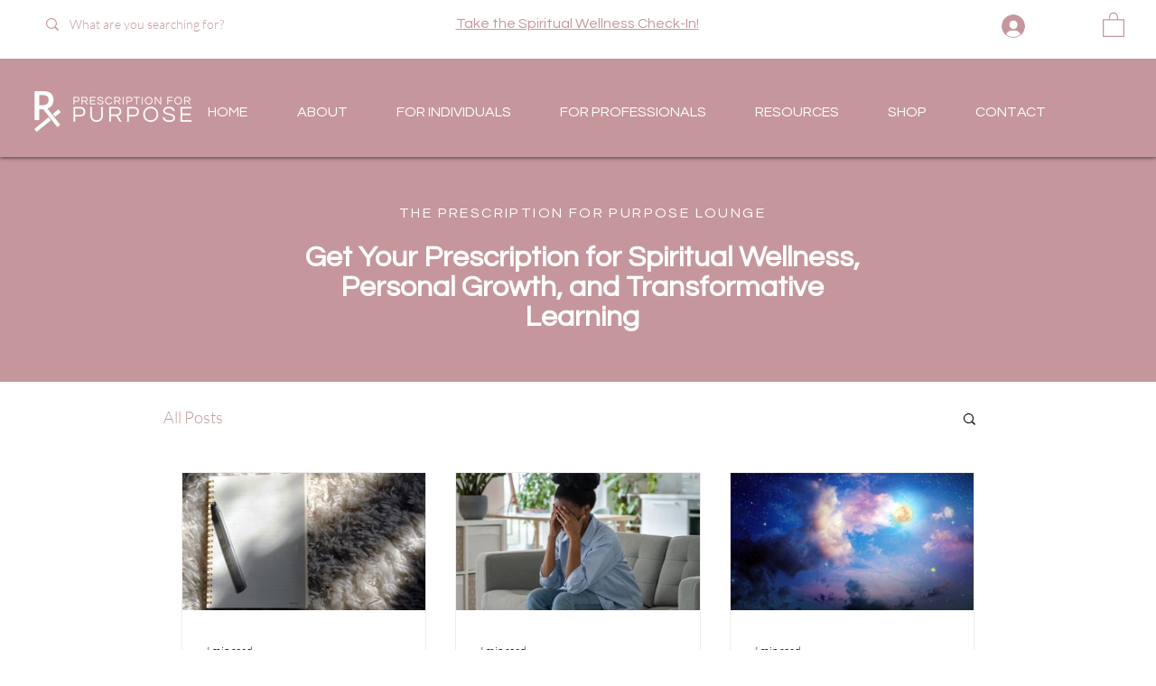

--- FILE ---
content_type: text/css; charset=utf-8
request_url: https://www.rxforpurpose.com/_serverless/pro-gallery-css-v4-server/layoutCss?ver=2&id=pro-blog&items=0_3802_2390%7C0_4531_3021%7C0_5760_3840%7C0_7760_5176%7C0_6000_4000%7C0_8192_5464%7C0_7308_4875%7C0_5153_2899%7C0_5184_3456%7C0_5133_3422%7C0_5246_3497%7C0_7952_5304%7C0_3840_2160&container=522.578125_878_2735.8125_720&options=gallerySizeType:px%7CgallerySizePx:292%7CimageMargin:32%7CisRTL:false%7CgalleryLayout:2%7CtitlePlacement:SHOW_BELOW%7CcubeRatio:1.7777777777777777%7CisVertical:true%7CtextBoxHeight:350
body_size: -110
content:
#pro-gallery-pro-blog [data-hook="item-container"][data-idx="0"].gallery-item-container{opacity: 1 !important;display: block !important;transition: opacity .2s ease !important;top: 0px !important;left: 0px !important;right: auto !important;height: 502px !important;width: 271px !important;} #pro-gallery-pro-blog [data-hook="item-container"][data-idx="0"] .gallery-item-common-info-outer{height: 350px !important;} #pro-gallery-pro-blog [data-hook="item-container"][data-idx="0"] .gallery-item-common-info{height: 350px !important;width: 100% !important;} #pro-gallery-pro-blog [data-hook="item-container"][data-idx="0"] .gallery-item-wrapper{width: 271px !important;height: 152px !important;margin: 0 !important;} #pro-gallery-pro-blog [data-hook="item-container"][data-idx="0"] .gallery-item-content{width: 271px !important;height: 152px !important;margin: 0px 0px !important;opacity: 1 !important;} #pro-gallery-pro-blog [data-hook="item-container"][data-idx="0"] .gallery-item-hover{width: 271px !important;height: 152px !important;opacity: 1 !important;} #pro-gallery-pro-blog [data-hook="item-container"][data-idx="0"] .item-hover-flex-container{width: 271px !important;height: 152px !important;margin: 0px 0px !important;opacity: 1 !important;} #pro-gallery-pro-blog [data-hook="item-container"][data-idx="0"] .gallery-item-wrapper img{width: 100% !important;height: 100% !important;opacity: 1 !important;} #pro-gallery-pro-blog [data-hook="item-container"][data-idx="1"].gallery-item-container{opacity: 1 !important;display: block !important;transition: opacity .2s ease !important;top: 0px !important;left: 303px !important;right: auto !important;height: 502px !important;width: 272px !important;} #pro-gallery-pro-blog [data-hook="item-container"][data-idx="1"] .gallery-item-common-info-outer{height: 350px !important;} #pro-gallery-pro-blog [data-hook="item-container"][data-idx="1"] .gallery-item-common-info{height: 350px !important;width: 100% !important;} #pro-gallery-pro-blog [data-hook="item-container"][data-idx="1"] .gallery-item-wrapper{width: 272px !important;height: 152px !important;margin: 0 !important;} #pro-gallery-pro-blog [data-hook="item-container"][data-idx="1"] .gallery-item-content{width: 272px !important;height: 152px !important;margin: 0px 0px !important;opacity: 1 !important;} #pro-gallery-pro-blog [data-hook="item-container"][data-idx="1"] .gallery-item-hover{width: 272px !important;height: 152px !important;opacity: 1 !important;} #pro-gallery-pro-blog [data-hook="item-container"][data-idx="1"] .item-hover-flex-container{width: 272px !important;height: 152px !important;margin: 0px 0px !important;opacity: 1 !important;} #pro-gallery-pro-blog [data-hook="item-container"][data-idx="1"] .gallery-item-wrapper img{width: 100% !important;height: 100% !important;opacity: 1 !important;} #pro-gallery-pro-blog [data-hook="item-container"][data-idx="2"].gallery-item-container{opacity: 1 !important;display: block !important;transition: opacity .2s ease !important;top: 0px !important;left: 607px !important;right: auto !important;height: 502px !important;width: 271px !important;} #pro-gallery-pro-blog [data-hook="item-container"][data-idx="2"] .gallery-item-common-info-outer{height: 350px !important;} #pro-gallery-pro-blog [data-hook="item-container"][data-idx="2"] .gallery-item-common-info{height: 350px !important;width: 100% !important;} #pro-gallery-pro-blog [data-hook="item-container"][data-idx="2"] .gallery-item-wrapper{width: 271px !important;height: 152px !important;margin: 0 !important;} #pro-gallery-pro-blog [data-hook="item-container"][data-idx="2"] .gallery-item-content{width: 271px !important;height: 152px !important;margin: 0px 0px !important;opacity: 1 !important;} #pro-gallery-pro-blog [data-hook="item-container"][data-idx="2"] .gallery-item-hover{width: 271px !important;height: 152px !important;opacity: 1 !important;} #pro-gallery-pro-blog [data-hook="item-container"][data-idx="2"] .item-hover-flex-container{width: 271px !important;height: 152px !important;margin: 0px 0px !important;opacity: 1 !important;} #pro-gallery-pro-blog [data-hook="item-container"][data-idx="2"] .gallery-item-wrapper img{width: 100% !important;height: 100% !important;opacity: 1 !important;} #pro-gallery-pro-blog [data-hook="item-container"][data-idx="3"].gallery-item-container{opacity: 1 !important;display: block !important;transition: opacity .2s ease !important;top: 534px !important;left: 0px !important;right: auto !important;height: 502px !important;width: 271px !important;} #pro-gallery-pro-blog [data-hook="item-container"][data-idx="3"] .gallery-item-common-info-outer{height: 350px !important;} #pro-gallery-pro-blog [data-hook="item-container"][data-idx="3"] .gallery-item-common-info{height: 350px !important;width: 100% !important;} #pro-gallery-pro-blog [data-hook="item-container"][data-idx="3"] .gallery-item-wrapper{width: 271px !important;height: 152px !important;margin: 0 !important;} #pro-gallery-pro-blog [data-hook="item-container"][data-idx="3"] .gallery-item-content{width: 271px !important;height: 152px !important;margin: 0px 0px !important;opacity: 1 !important;} #pro-gallery-pro-blog [data-hook="item-container"][data-idx="3"] .gallery-item-hover{width: 271px !important;height: 152px !important;opacity: 1 !important;} #pro-gallery-pro-blog [data-hook="item-container"][data-idx="3"] .item-hover-flex-container{width: 271px !important;height: 152px !important;margin: 0px 0px !important;opacity: 1 !important;} #pro-gallery-pro-blog [data-hook="item-container"][data-idx="3"] .gallery-item-wrapper img{width: 100% !important;height: 100% !important;opacity: 1 !important;} #pro-gallery-pro-blog [data-hook="item-container"][data-idx="4"]{display: none !important;} #pro-gallery-pro-blog [data-hook="item-container"][data-idx="5"]{display: none !important;} #pro-gallery-pro-blog [data-hook="item-container"][data-idx="6"]{display: none !important;} #pro-gallery-pro-blog [data-hook="item-container"][data-idx="7"]{display: none !important;} #pro-gallery-pro-blog [data-hook="item-container"][data-idx="8"]{display: none !important;} #pro-gallery-pro-blog [data-hook="item-container"][data-idx="9"]{display: none !important;} #pro-gallery-pro-blog [data-hook="item-container"][data-idx="10"]{display: none !important;} #pro-gallery-pro-blog [data-hook="item-container"][data-idx="11"]{display: none !important;} #pro-gallery-pro-blog [data-hook="item-container"][data-idx="12"]{display: none !important;} #pro-gallery-pro-blog .pro-gallery-prerender{height:2640.1875px !important;}#pro-gallery-pro-blog {height:2640.1875px !important; width:878px !important;}#pro-gallery-pro-blog .pro-gallery-margin-container {height:2640.1875px !important;}#pro-gallery-pro-blog .pro-gallery {height:2640.1875px !important; width:878px !important;}#pro-gallery-pro-blog .pro-gallery-parent-container {height:2640.1875px !important; width:910px !important;}